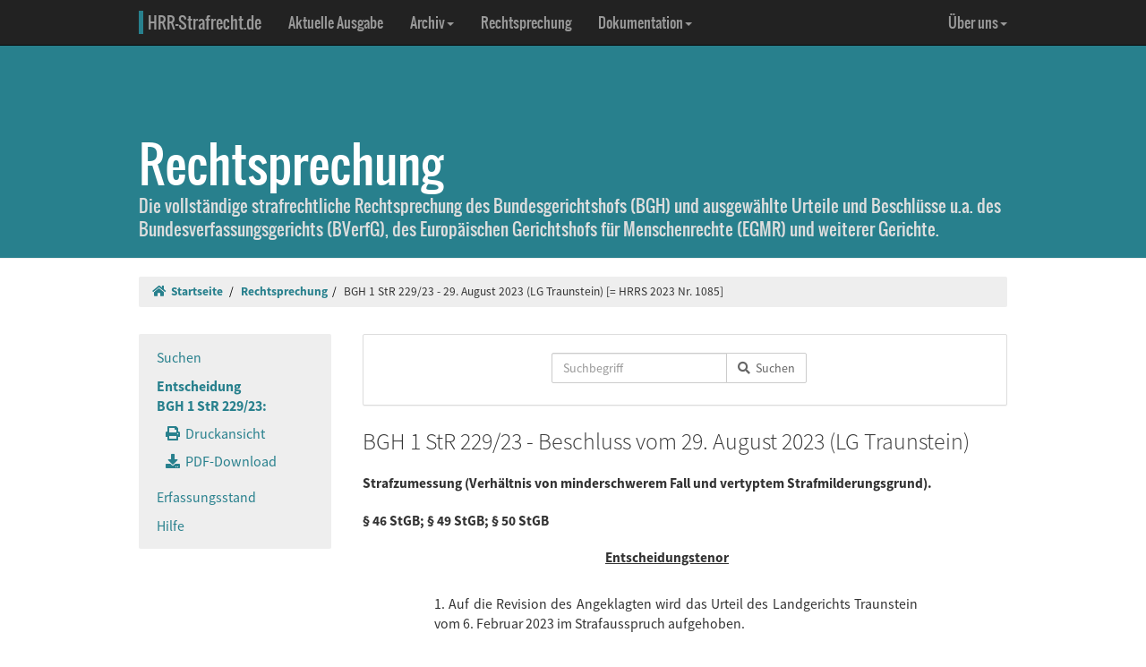

--- FILE ---
content_type: text/html; charset=UTF-8
request_url: https://www.hrr-strafrecht.de/hrr/1/23/1-229-23.php
body_size: 5418
content:
<!DOCTYPE html>
<html lang="de">
<head>
	<meta name="viewport" content="width=device-width, initial-scale=1.0" />
	<meta http-equiv="Content-Type" content="text/html;charset=UTF-8">
	<link rel="canonical" href="https://www.hrr-strafrecht.de/hrr/1/23/1-229-23.php" />
	<title>BGH 1 StR 229/23 - 29. August 2023 (LG Traunstein)  &middot; hrr-strafrecht.de</title>
	<meta name="keywords" content="Strafzumessung Verhältnis von minderschwerem Fall und vertyptem Strafmilderungsgrund." />
	<!-- Bootstrap -->
	<link href="/hrr/_css/bootstrap.min.css" rel="stylesheet" type="text/css" />
	<!-- Eigene Anpassungen -->
	<link href="/hrr/_css/jquery-ui.min.css" rel="stylesheet" type="text/css" />
	<link href="/hrr/_css/hrrs.min.css" rel="stylesheet" type="text/css" />
	<link href="/favicon.ico" rel="shortcut icon" />
	<link href="/hrr/rss.php" rel="alternate" type="application/rss+xml" title="Aktuelle News von hrr-strafrecht.de" />
</head>
<body data-spy="scroll" data-target="#seitennavigation">
<header class="navbar navbar-default navbar-inverse navbar-static-top" role="navigation">
	<div class="container">
	<!-- Brand and toggle get grouped for better mobile display -->
		<div class="navbar-header">
			<button type="button" class="navbar-toggle" data-toggle="collapse" data-target="#navbar-main">
			<span class="sr-only">Navigation ausblenden</span>
			<span class="icon-bar"></span>
			<span class="icon-bar"></span>
			<span class="icon-bar"></span>
			</button>
			<a class="navbar-brand" href="/hrr/"><span style="border-left: 5px solid #28808d; padding-left: 5px">HRR-Strafrecht.de</span></a>
		</div>
		<!-- Collect the nav links, forms, and other content for toggling -->
		<div class="collapse navbar-collapse" id="navbar-main">
			<ul class="nav navbar-nav">
				<li><a href="/hrr/archiv/aktuell.php">Aktuelle Ausgabe</a></li>
				<li class="dropdown">
				  <a href="#" class="dropdown-toggle" data-toggle="dropdown">Archiv<b class="caret"></b></a>
				  <ul class="dropdown-menu">
					<li><a href="/hrr/archiv/">Übersicht</a></li>
					<li class="divider"></li>
					<li><a href="/hrr/archiv/ausgaben.php">HRRS-Ausgaben</a></li>
					<li><a href="/hrr/archiv/aufsaetze.php">Aufsätze und Anmerkungen (mit Volltextsuche)</a></li>
					<li><a href="/hrr/archiv/index.php#monographien">Monographien</a></li>
					</ul>
				</li>
				<li><a href="/hrr/db/">Rechtsprechung</a></li>
				<li class="dropdown">
				  <a href="#" class="dropdown-toggle" data-toggle="dropdown">Dokumentation<b class="caret"></b></a>
				  <ul class="dropdown-menu">
					<li><a href="/hrr/doku/">Die Idee</a></li>
					<li class="divider"></li>
					<li><a href="/hrr/doku/verfahren.php">Verfahrensdokumentationen</a></li>
					<li><a href="/hrr/doku/einzeldokumente.php">Einzeldokumente</a></li>
					</ul>
				</li>
			</ul>
			<ul class="nav navbar-nav navbar-right">
				<li class="dropdown">
				  <a href="#" class="dropdown-toggle" data-toggle="dropdown">Über uns<b class="caret"></b></a>
				  <ul class="dropdown-menu">
					<li><a href="/hrr/ueber/">Unser Konzept</a></li>
					<li><a href="/hrr/ueber/unterstuetzen.php">HRRS unterstützen</a></li>
					<li class="divider"></li>
					<li><a href="/hrr/ueber/hrrs-zitieren.php">HRRS zitieren</a></li>
					<li><a href="/hrr/ueber/publizieren.php">Publizieren</a></li>
					<li><a href="/hrr/ueber/redaktionelle-richtlinien.php">Redaktionelle Richtlinien</a></li>
					<li><a href="/hrr/ueber/redaktion.php">Redaktion</a></li>
					<li class="divider"></li>
					<li><a href="/hrr/ueber/kontakt.php">Kontakt</a></li>
					<li><a href="/hrr/ueber/impressum.php">Impressum</a></li>
					<li><a href="/hrr/ueber/privacy.php">Datenschutz</a></li>
					</ul>
				</li>
			</ul>
		</div>
	</div>
</header>
<div class="page-header hidden-print">
    <div class="container">
        <h1><br />Rechtsprechung <small class="visible-print">(hrr-strafrecht.de)</small></h1>
		<p>Die vollständige strafrechtliche Rechtsprechung des Bundesgerichtshofs (BGH) und ausgewählte Urteile und Beschlüsse u.a. des Bundesverfassungsgerichts (BVerfG), des Europäischen Gerichtshofs für Menschenrechte (EGMR) und weiterer Gerichte.</p>
    </div>
</div>

<div class="container hidden-print">
	<ol class="breadcrumb">
		<li><a href="/hrr/"><i class="fas fa-home"></i>&nbsp;&nbsp;Startseite</a></li>
	<li><a href="/hrr/db/index.php" title="Rechtsprechungssuche">Rechtsprechung</a></li><li>BGH 1 StR 229/23 - 29. August 2023 (LG Traunstein)  [= HRRS 2023 Nr. 1085]</li>	</ol>
</div>

<div class="container docs-container">
	<div class="row">
	<div class="col-md-3">
		<div class="sidebar hidden-print" role="complementary">
			<ul class="nav sidenav affix-top" data-spy="affix" data-offset-top="325" id="seitennavigation">
						<li><a href="/hrr/db/index.php" target="_parent" title="Suchseite">Suchen</a></li>
			<li class="active"><a href="/hrr/1/23/1-229-23.php" target="_parent">Entscheidung<br />BGH 1 StR 229/23:</a>
			<ul class="nav">
				<li><a href="/hrr/1/23/1-229-23.php?view=print" title="Druckfähige Version anzeigen."><i class="fas fa-print"></i>&nbsp;&nbsp;Druckansicht</a></li>
				<li><a href="https://www.hrr-strafrecht.de/hrr/1/23/1-229-23.pdf" target="_parent" title="Entscheidung als PDF-Datei herunterladen..."><i class="fas fa-download"></i>&nbsp;&nbsp;PDF-Download</a></li>				</ul></li>
				<li><a href="/hrr/db/status.php" target="_parent" title="Den Erfassungsstand der Datenbank anzeigen...">Erfassungsstand</a></li>
				<li><a href="/hrr/db/hilfe.php" target="_parent" title="Hilfe zur Datenbankabfrage...">Hilfe</a></li>
			</ul>
		</div>
	</div>

<!-- Inhalt -->
<div class="col-md-9" id="inhalt_es">

<!-- Suchformular -->
<div class="panel panel-default entschform hidden-print">
<form method="get" action="/hrr/db/abfrage.php" class="form-inline" role="form">
	<input type="hidden" name="verknuepfung" value="und" />
	<input type="hidden" name="sortieren" value="relevanz" />
	<input type="hidden" name="sortrichtung" value="ab" />
	<input type="hidden" name="leitsatz" value="nein" />
	<div class="form-group entschinput">
		<div class="input-group">
			<input type="text" id="entschvolltext" name="volltext" class="form-control" placeholder="Suchbegriff" />
			<span class="input-group-btn">
				<button class="btn btn-default" type="submit"><i class="fas fa-search"></i>&nbsp;&nbsp;Suchen</button>
			</span>
		</div>
	</div>
	<div class="form-group" style="margin-left:10px">
	<div class="checkbox">
					</div>
	</div>
</form>
</div>

<!-- Kopf für Druckversion -->
<div id="druck_kopf" class="visible-print">
    <h1>hrr-strafrecht.de - Rechtsprechungsübersicht</h1>
    <hr class="linie" />
    <p><b>HRRS-Nummer:</b> HRRS 2023 Nr. 1085</p>    <p><b>Bearbeiter:</b> Christoph Henckel</p>
    <p><b>Zitiervorschlag:</b> BGH, 1 StR 229/23, Beschluss v. 29.08.2023, HRRS 2023 Nr. 1085</p>
    <hr class="linie" />
</div>




<h2>BGH 1 StR 229/23 - Beschluss vom 29. August 2023 (LG Traunstein) </h2>

<h3>Strafzumessung (Verhältnis von minderschwerem Fall und vertyptem Strafmilderungsgrund).
<br />
<br />
§ 46 StGB; § 49 StGB; § 50 StGB</h3>

<h3 class="zu">Entscheidungstenor</h3>

<blockquote>1. Auf die Revision des Angeklagten wird das Urteil des Landgerichts Traunstein vom 6. Februar 2023 im Strafausspruch aufgehoben.
<br />
<br />
2. Die weitergehende Revision des Angeklagten wird als unbegründet verworfen.
<br />
<br />
3. Im Umfang der Aufhebung wird das Verfahren zu neuer Verhandlung und Entscheidung, auch über die Kosten des Rechtsmittels, an eine andere Strafkammer des Landgerichts zurückverwiesen.</blockquote>

<h3 class="zu">Gründe</h3>

<div class="rn"><a id="1">1</a></div>

<p>Das Landgericht hat den Angeklagten wegen Beihilfe zum Betrug in Tateinheit mit Beihilfe zur Geldfälschung zu einer Gesamtfreiheitsstrafe von drei Jahren und sechs Monaten verurteilt. Zudem hat es die vom Angeklagten in Italien erlittene Auslieferungshaft im Maßstab 1:1 auf die Strafe angerechnet. Die auf die Rüge der Verletzung materiellen Rechts gestützte Revision des Angeklagten führt zur Aufhebung des Strafausspruchs (§ 349 Abs. 4 StPO); im Übrigen ist sie unbegründet im Sinne des § 349 Abs. 2 StPO.</p>

<div class="rn"><a id="2">2</a></div>

<p>1. Der Strafausspruch hält sachlichrechtlicher Nachprüfung nicht stand. Die Begründung trägt nicht das Nichtvorliegen eines minder schweren Falles nach § 146 Abs. 3 StGB.</p>

<div class="rn"><a id="3">3</a></div>

<p>a) Es ist bereits nicht zu erkennen, ob sich das Landgericht bewusst war, dass bei der Prüfung, ob ein minder schwerer Fall gegeben ist, für die Einordnung der Schuld eines Gehilfen das Gewicht seiner Beihilfehandlung maßgeblich ist, wenn auch die Schwere der Haupttat mit zu berücksichtigen ist (st. Rspr.; vgl. nur BGH, Beschlüsse vom 6. April 2022 - 1 StR 89/22 Rn. 4 und vom 7. September 2021 - 1 StR 302/21 Rn. 3 jeweils mwN).</p>

<div class="rn"><a id="4">4</a></div>

<p>b) Das Landgericht hat zudem bei der Bestimmung des Strafrahmens die gebotene Prüfungsreihenfolge nicht eingehalten.</p>

<div class="rn"><a id="5">5</a></div>

<p>aa) Nach ständiger Rechtsprechung ist in den Fällen, in denen das Gesetz bei einer Straftat einen minder schweren Fall vorsieht und im Einzelfall ein gesetzlicher Milderungsgrund im Sinne von § 49 StGB gegeben ist, bei der Strafrahmenwahl vorrangig zu prüfen, ob die Tat als minder schwerer Fall zu werten ist. Dabei ist im Rahmen einer Gesamtwürdigung zunächst in den Blick zu nehmen, ob die allgemeinen Milderungsgründe allein schon zur Annahme eines minder schweren Falls führen, weil die vertypten Milderungsgründe dann für eine Strafrahmenmilderung noch nicht verbraucht sind und daher eine weitere Milderung des anwendbaren Strafrahmens nach § 49 StGB in Betracht kommt. Ist nach einer Abwägung der allgemeinen Strafzumessungsgesichtspunkte das Vorliegen eines minder schweren Falls abzulehnen, sind in einem zweiten Schritt bei der weitergehenden Prüfung, ob der mildere Sonderstrafrahmen zur Anwendung kommt, gesetzlich vertypte Strafmilderungsgründe zusätzlich heranzuziehen. Erst wenn das Tatgericht danach weiterhin die Annahme eines minder schweren Falls nicht für gerechtfertigt hält, darf es seiner konkreten Strafzumessung den wegen des verwirklichten vertypten Milderungsgrundes gemilderten Regelstrafrahmen zugrunde legen (st. Rspr.; vgl. etwa BGH, Beschlüsse vom 6. April 2022 - 1 StR 89/22 Rn. 6, vom 8. Juli 2014 - 3 StR 287/14 Rn. 13 und vom 26. Oktober 2011 - 2 StR 218/11 Rn. 3).</p>

<div class="rn"><a id="6">6</a></div>

<p>bb) Diesen Anforderungen wird die Strafzumessung des Landgerichts nicht gerecht. Denn es hat die verhängte Strafe dem nach §§ 27, 49 StGB gemilderten Regelstrafrahmen des § 146 Abs. 1 StGB entnommen, ohne die - vorrangige - Prüfung vorzunehmen, ob ein minder schwerer Fall nach § 146 Abs. 3 StGB unter Verbrauch des vertypten Milderungsgrundes der Beihilfe nach §§ 27, 49 StGB gegeben sein könnte, so dass in diesem Fall nur der Strafrahmen von drei Monaten bis fünf Jahren Freiheitsstrafe eröffnet gewesen wäre.</p>

<div class="rn"><a id="7">7</a></div>

<p>cc) In Anbetracht der erheblichen Abweichung der Strafrahmenobergrenze des Sonderstrafrahmens des § 146 Abs. 3 StGB von fünf Jahren statt von elf Jahren und drei Monaten bei einem nur nach §§ 27, 49 StGB gemilderten Regelstrafrahmen kann der Senat nicht ausschließen, dass das Landgericht bei rechtsfehlerfreiem Vorgehen bei der Strafrahmenwahl zu einer geringeren Strafe gekommen wäre.</p>

<div class="rn"><a id="8">8</a></div>

<p>2. Die zugehörigen Feststellungen können bestehen bleiben, weil es sich lediglich um Wertungsfehler handelt (§ 353 Abs. 2 StPO). Die Entscheidung über den Anrechnungsmaßstab für die erlittene Auslieferungshaft wird von der Aufhebung des Strafausspruchs ebenfalls nicht berührt (vgl. BGH, Beschlüsse vom 6. April 2022 - 1 StR 89/22 Rn. 8 und vom 27. März 2019 ‒ 4 StR 541/18 Rn. 2 mwN).</p>

<div class="col-xs-offset-4 col-md-offset-4"><p class="text-right"><small><b>HRRS-Nummer:</b> HRRS 2023 Nr. 1085</small></p>

<p class="text-right"><small><b>Bearbeiter:</b> Christoph Henckel</small></p>

</div>	</div>
	</div>
</div>

<footer class="hidden-print">
<div class="container">
	<div class="row">
		<div class="col-md-8">
			<div class="form-group">
				<a class="btn btn-default" style="width:110px; text-align:left;font-size: 1em;padding:3px 10px 3px 10px;margin-right:10px" href="https://facebook.com/sharer/sharer.php?u=www.hrr-strafrecht.de/hrr/1/23/1-229-23.php">
					<i class="fab fa-facebook" style="color:#3b5998;"></i>&nbsp;&nbsp;<b>teilen</b>
				</a>
				<a class="btn btn-default" style="width:110px; text-align:left;font-size: 1em;padding:3px 10px 3px 10px;margin-right:10px" href="https://www.linkedin.com/shareArticle?mini=true&url=www.hrr-strafrecht.de/hrr/1/23/1-229-23.php">
					<i class="fab fa-linkedin" style="color:#0e76a8;"></i>&nbsp;&nbsp;<b>teilen</b>
				</a>
				<a class="btn btn-default" style="width:110px; text-align:left;font-size: 1em; padding:3px 10px 3px 10px;margin-right:10px" href="https://www.xing.com/spi/shares/new?url=www.hrr-strafrecht.de/hrr/1/23/1-229-23.php">
					<i class="fab fa-xing" style="color:#126567;"></i>&nbsp;&nbsp;<b>teilen</b>
				</a>
			</div>
		</div>
		<div class="col-md-8">
			<p><small>Ein Service der <a href="http://www.strate.net/">Rechtsanwaltskanzlei Strate und Kollegen</a>, Hamburg.</small></p>
			<p><small><a href="/hrr/ueber/impressum.php">Impressum</a> &middot; <a href="/hrr/ueber/kontakt.php">Kontakt</a> &middot; <a href="/hrr/ueber/privacy.php">Datenschutz</a></small></p>
		</div>
	</div>
</div>
</footer>



<script src="/hrr/_js/jquery.js" type="text/javascript"></script>
<!-- Bootstrap selbst konfiguriert ohne Tooltip -->
<script src="/hrr/_js/bootstrap.min.js" type="text/javascript"></script>
<script src="/hrr/_js/hrrs.min.js" type="text/javascript"></script>
<script src="/hrr/_js/jquery-ui.min.js" type="text/javascript"></script>
<script type="text/javascript">
    $(function() {
		AutoWort( '#frontvolltext', 'frontent', $( "#frontvolltext" ).width() + 30 );
		AutoWort( '#frontaufsatz', 'frontauf', $( "#frontaufsatz" ).width() + 30 );
		AutoWort( '#erwvolltext', 'ent', $( "#erwvolltext" ).width() + 30 );
		AutoWort( '#erwkurzbeschreibung', 'ent', $( "#erwkurzbeschreibung" ).width() + 30 );
		AutoWort( '#erwnorm', 'entnorm', $( "#erwnorm" ).width() + 30 );
		AutoWort( '#erwaz', 'entaz', $( "#erwaz" ).width() + 30 );
		AutoWort( '#stvolltext', 'ent', $( "#stvolltext" ).width() + 30 );
		AutoWort( '#entschvolltext', 'ent', $( "#entschvolltext" ).width() + 30 );
		AutoWort( '#aufsatz', 'auf', $( "#aufsatz" ).width() + 30 );
		DateFormat( "#datvon", "#datbis", "minDate" );
		DateFormat( "#datbis", "#datvon", "maxDate" );
		$( document ).tooltip({ items: "[title]", content: function() { var element = $( this ); if ( element.is( "a" ) && element.hasClass("tooltip")) { $txttip = element.attr( "title" ).split("|"); return '<a href="javascript:$(\'.ipadTooltip\').tooltip(\'close\')" class="ipadTooltip"><strong style="background:#0c6f7e; color:#fff; padding:3pt; border-radius:2px; display:block">' + $txttip[0] + '</strong>' + '<div style="padding:3pt; color:#333;">' + $txttip[1] + '</div></a>'; } } });
    });
</script>
<!-- Matomo -->
<script>
  var _paq = window._paq = window._paq || [];
  /* tracker methods like "setCustomDimension" should be called before "trackPageView" */
  _paq.push(["setCookieDomain", "*.www.hrr-strafrecht.de"]);
  _paq.push(["setDomains", ["*.www.hrr-strafrecht.de"]]);
  _paq.push(['trackPageView']);
  _paq.push(['enableLinkTracking']);
  (function() {
    var u="https://statistik.hrr-strafrecht.de/";
    _paq.push(['setTrackerUrl', u+'matomo.php']);
    _paq.push(['setSiteId', '3']);
    var d=document, g=d.createElement('script'), s=d.getElementsByTagName('script')[0];
    g.async=true; g.src=u+'matomo.js'; s.parentNode.insertBefore(g,s);
  })();
</script>
<noscript><p><img src="https://statistik.hrr-strafrecht.de/matomo.php?idsite=3&amp;rec=1" style="border:0;" alt="" /></p></noscript>
<!-- End Matomo Code -->
</body>
</html>

